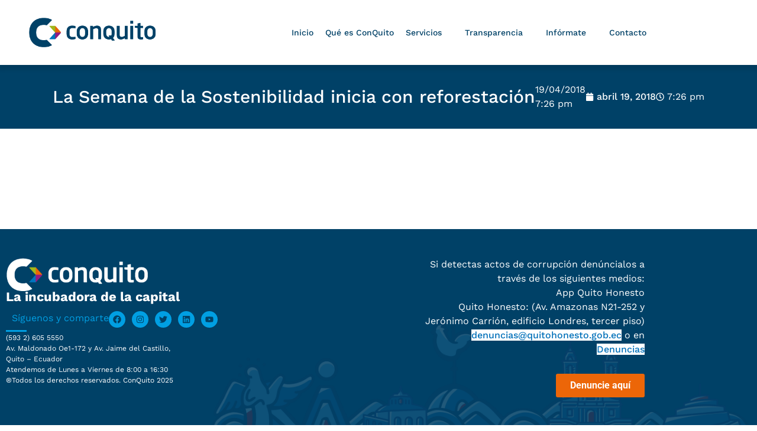

--- FILE ---
content_type: text/css
request_url: https://www.conquito.org.ec/wp-content/uploads/elementor/css/post-176.css?ver=1768647364
body_size: 1453
content:
.elementor-176 .elementor-element.elementor-element-f54d632{--display:flex;--min-height:0px;--flex-direction:row;--container-widget-width:calc( ( 1 - var( --container-widget-flex-grow ) ) * 100% );--container-widget-height:100%;--container-widget-flex-grow:1;--container-widget-align-self:stretch;--flex-wrap-mobile:wrap;--justify-content:center;--align-items:center;--gap:0px 0px;--row-gap:0px;--column-gap:0px;box-shadow:0px 5px 7px 3px rgba(0, 0, 0, 0.11);--margin-top:0px;--margin-bottom:0px;--margin-left:0px;--margin-right:0px;--padding-top:20px;--padding-bottom:20px;--padding-left:0px;--padding-right:0px;--z-index:6;}.elementor-176 .elementor-element.elementor-element-f54d632:not(.elementor-motion-effects-element-type-background), .elementor-176 .elementor-element.elementor-element-f54d632 > .elementor-motion-effects-container > .elementor-motion-effects-layer{background-color:var( --e-global-color-14cf43e );}.elementor-176 .elementor-element.elementor-element-edcedbd{--display:flex;--margin-top:0px;--margin-bottom:0px;--margin-left:0px;--margin-right:50px;}.elementor-176 .elementor-element.elementor-element-edcedbd.e-con{--flex-grow:0;--flex-shrink:0;}.elementor-widget-theme-site-logo .widget-image-caption{color:var( --e-global-color-text );font-family:var( --e-global-typography-text-font-family ), Sans-serif;font-size:var( --e-global-typography-text-font-size );font-weight:var( --e-global-typography-text-font-weight );}.elementor-176 .elementor-element.elementor-element-5be77a8{text-align:start;}.elementor-176 .elementor-element.elementor-element-5be77a8 img{width:216px;}.elementor-176 .elementor-element.elementor-element-a366b82{--display:flex;--gap:20px 20px;--row-gap:20px;--column-gap:20px;--margin-top:0px;--margin-bottom:0px;--margin-left:0px;--margin-right:0px;--padding-top:0px;--padding-bottom:0px;--padding-left:0px;--padding-right:0px;}.elementor-176 .elementor-element.elementor-element-a366b82.e-con{--flex-grow:0;--flex-shrink:0;}.elementor-widget-premium-nav-menu .premium-main-nav-menu > .premium-nav-menu-item > .premium-menu-link{font-family:var( --e-global-typography-primary-font-family ), Sans-serif;font-size:var( --e-global-typography-primary-font-size );font-weight:var( --e-global-typography-primary-font-weight );color:var( --e-global-color-text );}.elementor-widget-premium-nav-menu .premium-main-nav-menu > .premium-nav-menu-item > .premium-menu-link .premium-dropdown-icon{color:var( --e-global-color-text );}.elementor-widget-premium-nav-menu .premium-main-nav-menu > .premium-nav-menu-item:hover > .premium-menu-link{color:var( --e-global-color-secondary );}.elementor-widget-premium-nav-menu .premium-main-nav-menu > .premium-nav-menu-item:hover > .premium-menu-link .premium-dropdown-icon{color:var( --e-global-color-secondary );}.elementor-widget-premium-nav-menu .premium-nav-widget-container:not(.premium-nav-pointer-framed) .premium-menu-link-parent:before,
					.elementor-widget-premium-nav-menu .premium-nav-widget-container:not(.premium-nav-pointer-framed) .premium-menu-link-parent:after{background-color:var( --e-global-color-secondary );}.elementor-widget-premium-nav-menu .premium-nav-pointer-framed .premium-menu-link-parent:before,
					.elementor-widget-premium-nav-menu .premium-nav-pointer-framed .premium-menu-link-parent:after{border-color:var( --e-global-color-secondary );}.elementor-widget-premium-nav-menu .premium-main-nav-menu > .premium-active-item > .premium-menu-link{color:var( --e-global-color-accent );}.elementor-widget-premium-nav-menu .premium-main-nav-menu > .premium-active-item > .premium-menu-link .premium-dropdown-icon{color:var( --e-global-color-accent );}.elementor-widget-premium-nav-menu .premium-nav-menu-item > .premium-menu-link > .premium-item-icon{color:var( --e-global-color-primary );}.elementor-widget-premium-nav-menu .premium-nav-menu-item > .premium-menu-link > .premium-item-icon:not(.premium-lottie-animation) svg * ,
					 .elementor-widget-premium-nav-menu .premium-nav-menu-item > .premium-menu-link > svg.premium-item-icon *{fill:var( --e-global-color-primary );}.elementor-widget-premium-nav-menu .premium-main-nav-menu .premium-sub-menu .premium-sub-menu-link{font-family:var( --e-global-typography-text-font-family ), Sans-serif;font-size:var( --e-global-typography-text-font-size );font-weight:var( --e-global-typography-text-font-weight );color:var( --e-global-color-secondary );}.elementor-widget-premium-nav-menu .premium-main-nav-menu .premium-sub-menu .premium-sub-menu-link .premium-dropdown-icon{color:var( --e-global-color-secondary );}.elementor-widget-premium-nav-menu:not(.premium-hamburger-menu):not(.premium-nav-slide):not(.premium-nav-dropdown) .premium-main-nav-menu .premium-sub-menu .premium-sub-menu-item:hover,
									.elementor-widget-premium-nav-menu.premium-hamburger-menu .premium-main-nav-menu .premium-sub-menu > .premium-sub-menu-item:hover > .premium-sub-menu-link,
									.elementor-widget-premium-nav-menu.premium-nav-slide .premium-main-nav-menu .premium-sub-menu > .premium-sub-menu-item:hover > .premium-sub-menu-link,
									.elementor-widget-premium-nav-menu.premium-nav-dropdown .premium-main-nav-menu .premium-sub-menu > .premium-sub-menu-item:hover > .premium-sub-menu-link{background-color:var( --e-global-color-secondary );}.elementor-widget-premium-nav-menu .premium-main-nav-menu .premium-sub-menu .premium-active-item .premium-sub-menu-link .premium-dropdown-icon{color:var( --e-global-color-primary );}.elementor-widget-premium-nav-menu .premium-sub-menu-item .premium-sub-menu-link i.premium-sub-item-icon {color:var( --e-global-color-primary );}.elementor-widget-premium-nav-menu .premium-sub-menu-item .premium-sub-menu-link .premium-sub-item-icon:not(.premium-lottie-animation) svg *,
					 .elementor-widget-premium-nav-menu .premium-sub-menu-item .premium-sub-menu-link svg.premium-sub-item-icon * {fill:var( --e-global-color-primary );}.elementor-176 .elementor-element.elementor-element-b97a394.premium-ham-dropdown .premium-mobile-menu,
				 .elementor-176 .elementor-element.elementor-element-b97a394.premium-nav-dropdown .premium-mobile-menu,
				  .elementor-176 .elementor-element.elementor-element-b97a394 .premium-mobile-menu-outer-container,
				  .elementor-176 .elementor-element.elementor-element-b97a394:not(.premium-nav-slide):not(.premium-ham-slide) .premium-mobile-menu-container{background-color:var( --e-global-color-14cf43e );}.elementor-176 .elementor-element.elementor-element-b97a394 .premium-main-nav-menu{justify-content:center;}.elementor-176 .elementor-element.elementor-element-b97a394 .premium-sub-menu .premium-sub-menu-link{justify-content:flex-start;}.elementor-176 .elementor-element.elementor-element-b97a394 .premium-hamburger-toggle{justify-content:center;}.elementor-176 .elementor-element.elementor-element-b97a394.premium-hamburger-menu .premium-main-mobile-menu > .premium-nav-menu-item > .premium-menu-link, .elementor-176 .elementor-element.elementor-element-b97a394.premium-nav-dropdown .premium-main-mobile-menu > .premium-nav-menu-item > .premium-menu-link, .elementor-176 .elementor-element.elementor-element-b97a394.premium-nav-slide .premium-main-mobile-menu > .premium-nav-menu-item > .premium-menu-link{justify-content:center;}.elementor-176 .elementor-element.elementor-element-b97a394 .premium-main-nav-menu > .premium-nav-menu-item > .premium-menu-link{font-family:"Work Sans", Sans-serif;font-size:14px;font-weight:500;color:var( --e-global-color-primary );}.elementor-176 .elementor-element.elementor-element-b97a394 .premium-main-nav-menu > .premium-nav-menu-item > .premium-menu-link .premium-dropdown-icon{color:var( --e-global-color-primary );}.elementor-176 .elementor-element.elementor-element-b97a394 .premium-nav-menu-item > .premium-menu-link > .premium-item-icon{order:0;}.elementor-176 .elementor-element.elementor-element-b97a394 .premium-nav-menu-container .premium-sub-menu, .elementor-176 .elementor-element.elementor-element-b97a394 .premium-mobile-menu-container .premium-sub-menu{background-color:var( --e-global-color-14cf43e );}.elementor-176 .elementor-element.elementor-element-b97a394 .premium-main-nav-menu .premium-sub-menu .premium-sub-menu-link{color:var( --e-global-color-secondary );}.elementor-176 .elementor-element.elementor-element-b97a394 .premium-main-nav-menu .premium-sub-menu-item:hover > .premium-sub-menu-link{color:#fff;}.elementor-176 .elementor-element.elementor-element-b97a394 .premium-main-nav-menu .premium-sub-menu-item:hover > .premium-sub-menu-link .premium-dropdown-icon{color:#fff;}.elementor-176 .elementor-element.elementor-element-b97a394 .premium-sub-menu-item .premium-sub-menu-link .premium-sub-item-icon{order:0;}.elementor-176 .elementor-element.elementor-element-b97a394 .premium-hamburger-toggle i{color:var( --e-global-color-primary );}.elementor-176 .elementor-element.elementor-element-b97a394 .premium-hamburger-toggle svg, .elementor-176 .elementor-element.elementor-element-b97a394 .premium-hamburger-toggle svg path{fill:var( --e-global-color-primary );}.elementor-176 .elementor-element.elementor-element-b97a394 .premium-hamburger-toggle .premium-toggle-text, .elementor-176 .elementor-element.elementor-element-b97a394.premium-ham-dropdown .premium-hamburger-toggle .premium-toggle-close{color:var( --e-global-color-primary );}.elementor-176 .elementor-element.elementor-element-b97a394 .premium-hamburger-toggle:hover .premium-toggle-text, .elementor-176 .elementor-element.elementor-element-b97a394.premium-ham-dropdown .premium-hamburger-toggle:hover .premium-toggle-close{color:var( --e-global-color-secondary );}.elementor-176 .elementor-element.elementor-element-b97a394 .premium-mobile-menu-outer-container .premium-mobile-menu-close i{color:var( --e-global-color-14cf43e );}.elementor-176 .elementor-element.elementor-element-b97a394 .premium-mobile-menu-outer-container .premium-mobile-menu-close svg, .elementor-176 .elementor-element.elementor-element-b97a394 .premium-mobile-menu-outer-container .premium-mobile-menu-close svg path{fill:var( --e-global-color-14cf43e );}.elementor-176 .elementor-element.elementor-element-b97a394 .premium-mobile-menu-outer-container .premium-mobile-menu-close .premium-toggle-close{color:var( --e-global-color-14cf43e );}.elementor-theme-builder-content-area{height:400px;}.elementor-location-header:before, .elementor-location-footer:before{content:"";display:table;clear:both;}@media(max-width:1366px){.elementor-widget-theme-site-logo .widget-image-caption{font-size:var( --e-global-typography-text-font-size );}.elementor-widget-premium-nav-menu .premium-main-nav-menu > .premium-nav-menu-item > .premium-menu-link{font-size:var( --e-global-typography-primary-font-size );}.elementor-widget-premium-nav-menu .premium-main-nav-menu > .premium-nav-menu-item > .premium-menu-link .premium-dropdown-icon{color:var( --e-global-color-text );}.elementor-widget-premium-nav-menu .premium-main-nav-menu > .premium-nav-menu-item:hover > .premium-menu-link .premium-dropdown-icon{color:var( --e-global-color-secondary );}.elementor-widget-premium-nav-menu .premium-main-nav-menu > .premium-active-item > .premium-menu-link .premium-dropdown-icon{color:var( --e-global-color-accent );}.elementor-widget-premium-nav-menu .premium-main-nav-menu .premium-sub-menu .premium-sub-menu-link{font-size:var( --e-global-typography-text-font-size );}.elementor-widget-premium-nav-menu .premium-main-nav-menu .premium-sub-menu .premium-sub-menu-link .premium-dropdown-icon{color:var( --e-global-color-secondary );}.elementor-widget-premium-nav-menu .premium-main-nav-menu .premium-sub-menu .premium-active-item .premium-sub-menu-link .premium-dropdown-icon{color:var( --e-global-color-primary );}.elementor-176 .elementor-element.elementor-element-b97a394 .premium-main-nav-menu > .premium-nav-menu-item > .premium-menu-link .premium-dropdown-icon{color:var( --e-global-color-14cf43e );}}@media(min-width:768px){.elementor-176 .elementor-element.elementor-element-f54d632{--content-width:1440px;}.elementor-176 .elementor-element.elementor-element-edcedbd{--width:20%;}.elementor-176 .elementor-element.elementor-element-a366b82{--width:70%;}}@media(max-width:1024px) and (min-width:768px){.elementor-176 .elementor-element.elementor-element-f54d632{--content-width:1024px;}.elementor-176 .elementor-element.elementor-element-edcedbd{--width:30%;}.elementor-176 .elementor-element.elementor-element-a366b82{--width:69%;}}@media(max-width:1024px){.elementor-176 .elementor-element.elementor-element-f54d632{--padding-top:30px;--padding-bottom:30px;--padding-left:0px;--padding-right:20px;}.elementor-176 .elementor-element.elementor-element-edcedbd{--margin-top:0px;--margin-bottom:0px;--margin-left:0px;--margin-right:0px;}.elementor-widget-theme-site-logo .widget-image-caption{font-size:var( --e-global-typography-text-font-size );}.elementor-176 .elementor-element.elementor-element-5be77a8{text-align:end;}.elementor-176 .elementor-element.elementor-element-5be77a8 img{width:65%;}.elementor-176 .elementor-element.elementor-element-a366b82{--justify-content:center;--align-items:flex-start;--container-widget-width:calc( ( 1 - var( --container-widget-flex-grow ) ) * 100% );--padding-top:0px;--padding-bottom:0px;--padding-left:78px;--padding-right:0px;}.elementor-widget-premium-nav-menu .premium-main-nav-menu > .premium-nav-menu-item > .premium-menu-link{font-size:var( --e-global-typography-primary-font-size );}.elementor-widget-premium-nav-menu .premium-main-nav-menu > .premium-nav-menu-item > .premium-menu-link .premium-dropdown-icon{color:var( --e-global-color-text );}.elementor-widget-premium-nav-menu .premium-main-nav-menu > .premium-nav-menu-item:hover > .premium-menu-link .premium-dropdown-icon{color:var( --e-global-color-secondary );}.elementor-widget-premium-nav-menu .premium-main-nav-menu > .premium-active-item > .premium-menu-link .premium-dropdown-icon{color:var( --e-global-color-accent );}.elementor-widget-premium-nav-menu .premium-main-nav-menu .premium-sub-menu .premium-sub-menu-link{font-size:var( --e-global-typography-text-font-size );}.elementor-widget-premium-nav-menu .premium-main-nav-menu .premium-sub-menu .premium-sub-menu-link .premium-dropdown-icon{color:var( --e-global-color-secondary );}.elementor-widget-premium-nav-menu .premium-main-nav-menu .premium-sub-menu .premium-active-item .premium-sub-menu-link .premium-dropdown-icon{color:var( --e-global-color-primary );}.elementor-176 .elementor-element.elementor-element-b97a394 .premium-main-nav-menu > .premium-nav-menu-item > .premium-menu-link .premium-dropdown-icon{color:var( --e-global-color-14cf43e );}}@media(max-width:767px){.elementor-176 .elementor-element.elementor-element-f54d632{--flex-wrap:wrap;--padding-top:20px;--padding-bottom:20px;--padding-left:20px;--padding-right:20px;}.elementor-176 .elementor-element.elementor-element-edcedbd{--width:100%;--margin-top:0px;--margin-bottom:0px;--margin-left:0px;--margin-right:0px;}.elementor-widget-theme-site-logo .widget-image-caption{font-size:var( --e-global-typography-text-font-size );}.elementor-176 .elementor-element.elementor-element-5be77a8 > .elementor-widget-container{padding:0px 0px 0px 0px;}.elementor-176 .elementor-element.elementor-element-5be77a8{text-align:center;}.elementor-176 .elementor-element.elementor-element-5be77a8 img{width:185px;}.elementor-176 .elementor-element.elementor-element-a366b82{--width:30%;--align-items:center;--container-widget-width:calc( ( 1 - var( --container-widget-flex-grow ) ) * 100% );--padding-top:0px;--padding-bottom:0px;--padding-left:0px;--padding-right:0px;}.elementor-widget-premium-nav-menu .premium-main-nav-menu > .premium-nav-menu-item > .premium-menu-link{font-size:var( --e-global-typography-primary-font-size );}.elementor-widget-premium-nav-menu .premium-main-nav-menu > .premium-nav-menu-item > .premium-menu-link .premium-dropdown-icon{color:var( --e-global-color-text );}.elementor-widget-premium-nav-menu .premium-main-nav-menu > .premium-nav-menu-item:hover > .premium-menu-link .premium-dropdown-icon{color:var( --e-global-color-secondary );}.elementor-widget-premium-nav-menu .premium-main-nav-menu > .premium-active-item > .premium-menu-link .premium-dropdown-icon{color:var( --e-global-color-accent );}.elementor-widget-premium-nav-menu .premium-main-nav-menu .premium-sub-menu .premium-sub-menu-link{font-size:var( --e-global-typography-text-font-size );}.elementor-widget-premium-nav-menu .premium-main-nav-menu .premium-sub-menu .premium-sub-menu-link .premium-dropdown-icon{color:var( --e-global-color-secondary );}.elementor-widget-premium-nav-menu .premium-main-nav-menu .premium-sub-menu .premium-active-item .premium-sub-menu-link .premium-dropdown-icon{color:var( --e-global-color-primary );}.elementor-176 .elementor-element.elementor-element-b97a394 > .elementor-widget-container{margin:-26px 0px 0px 0px;padding:0px 0px 19px 0px;}.elementor-176 .elementor-element.elementor-element-b97a394 .premium-sub-menu .premium-sub-menu-link{justify-content:center;}.elementor-176 .elementor-element.elementor-element-b97a394 .premium-hamburger-toggle{justify-content:center;}.elementor-176 .elementor-element.elementor-element-b97a394 .premium-main-nav-menu > .premium-nav-menu-item > .premium-menu-link .premium-dropdown-icon{color:var( --e-global-color-primary );}.elementor-176 .elementor-element.elementor-element-b97a394 .premium-main-nav-menu .premium-sub-menu .premium-sub-menu-link .premium-dropdown-icon{color:var( --e-global-color-14cf43e );}.elementor-176 .elementor-element.elementor-element-b97a394 .premium-main-nav-menu .premium-sub-menu .premium-active-item .premium-sub-menu-link .premium-dropdown-icon{color:var( --e-global-color-14cf43e );}}